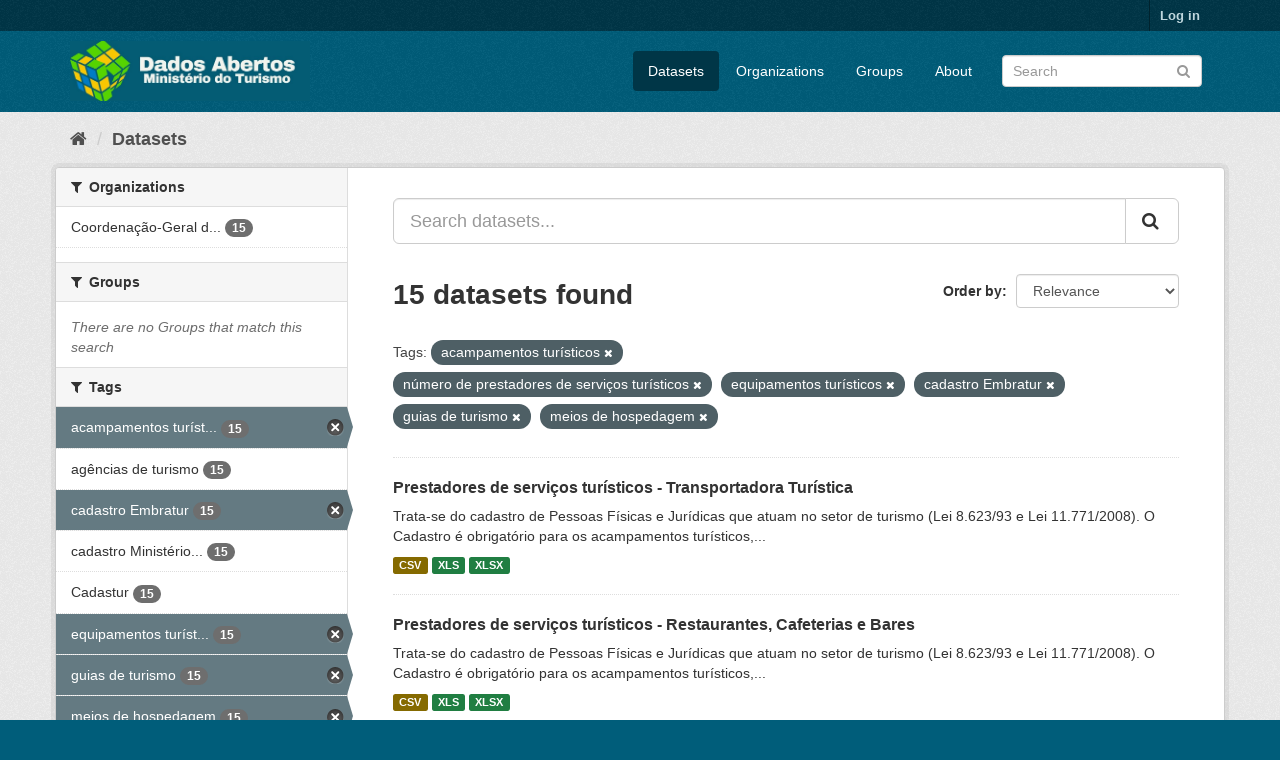

--- FILE ---
content_type: text/html; charset=utf-8
request_url: https://dados.turismo.gov.br/dataset/?tags=acampamentos+tur%C3%ADsticos&tags=n%C3%BAmero+de+prestadores+de+servi%C3%A7os+tur%C3%ADsticos&tags=equipamentos+tur%C3%ADsticos&tags=cadastro+Embratur&tags=guias+de+turismo&tags=meios+de+hospedagem
body_size: 7185
content:
<!DOCTYPE html>
<!--[if IE 9]> <html lang="en" class="ie9"> <![endif]-->
<!--[if gt IE 8]><!--> <html lang="en"> <!--<![endif]-->
  <head>
    <meta charset="utf-8" />
      <meta name="generator" content="ckan 2.9.2" />
      <meta name="viewport" content="width=device-width, initial-scale=1.0">
    <title>Dataset - Dados Abertos</title>

    
    <link rel="shortcut icon" href="/base/images/ckan.ico" />
    
      
      
      
      
    

    
      
      
    

    
    <link href="/webassets/base/a98d57ea_main.css" rel="stylesheet"/>
    
  </head>

  
  <body data-site-root="https://dados.turismo.gov.br/" data-locale-root="https://dados.turismo.gov.br/" >

    
    <div class="sr-only sr-only-focusable"><a href="#content">Skip to content</a></div>
  

  
     
<div class="account-masthead">
  <div class="container">
     
    <nav class="account not-authed" aria-label="Account">
      <ul class="list-unstyled">
        
        <li><a href="/user/login">Log in</a></li>
         
      </ul>
    </nav>
     
  </div>
</div>

<header class="navbar navbar-static-top masthead">
    
  <div class="container">
    <div class="navbar-right">
      <button data-target="#main-navigation-toggle" data-toggle="collapse" class="navbar-toggle collapsed" type="button" aria-label="expand or collapse" aria-expanded="false">
        <span class="sr-only">Toggle navigation</span>
        <span class="fa fa-bars"></span>
      </button>
    </div>
    <hgroup class="header-image navbar-left">
       
      <a class="logo" href="/"><img src="/uploads/admin/2021-10-19-130513.513282BannerDadosAbertosCkanv2.jpg" alt="Dados Abertos" title="Dados Abertos" /></a>
       
    </hgroup>

    <div class="collapse navbar-collapse" id="main-navigation-toggle">
      
      <nav class="section navigation">
        <ul class="nav nav-pills">
            
		<li class="active"><a href="/dataset/">Datasets</a></li><li><a href="/organization/">Organizations</a></li><li><a href="/group/">Groups</a></li><li><a href="/about">About</a></li>
	    
        </ul>
      </nav>
       
      <form class="section site-search simple-input" action="/dataset/" method="get">
        <div class="field">
          <label for="field-sitewide-search">Search Datasets</label>
          <input id="field-sitewide-search" type="text" class="form-control" name="q" placeholder="Search" aria-label="Search datasets"/>
          <button class="btn-search" type="submit" aria-label="Submit"><i class="fa fa-search"></i></button>
        </div>
      </form>
      
    </div>
  </div>
</header>

  
    <div class="main">
      <div id="content" class="container">
        
          
            <div class="flash-messages">
              
                
              
            </div>
          

          
            <div class="toolbar" role="navigation" aria-label="Breadcrumb">
              
                
                  <ol class="breadcrumb">
                    
<li class="home"><a href="/" aria-label="Home"><i class="fa fa-home"></i><span> Home</span></a></li>
                    
  <li class="active"><a href="/dataset/">Datasets</a></li>

                  </ol>
                
              
            </div>
          

          <div class="row wrapper">
            
            
            

            
              <aside class="secondary col-sm-3">
                
                
  <div class="filters">
    <div>
      
        

    
    
	
	    
	    
		<section class="module module-narrow module-shallow">
		    
			<h2 class="module-heading">
			    <i class="fa fa-filter"></i>
			    
			    Organizations
			</h2>
		    
		    
			
			    
				<nav aria-label="Organizations">
				    <ul class="list-unstyled nav nav-simple nav-facet">
					
					    
					    
					    
					    
					    <li class="nav-item">
						<a href="/dataset/?tags=acampamentos+tur%C3%ADsticos&amp;tags=n%C3%BAmero+de+prestadores+de+servi%C3%A7os+tur%C3%ADsticos&amp;tags=equipamentos+tur%C3%ADsticos&amp;tags=cadastro+Embratur&amp;tags=guias+de+turismo&amp;tags=meios+de+hospedagem&amp;organization=coordenacao-geral-de-cadastramento-e-fiscalizacao-de-prestadores-servicos-turisticos" title="Coordenação-Geral de Cadastramento e Fiscalização de Prestadores Serviços Turísticos">
						    <span class="item-label">Coordenação-Geral d...</span>
						    <span class="hidden separator"> - </span>
						    <span class="item-count badge">15</span>
						</a>
					    </li>
					
				    </ul>
				</nav>

				<p class="module-footer">
				    
					
				    
				</p>
			    
			
		    
		</section>
	    
	
    

      
        

    
    
	
	    
	    
		<section class="module module-narrow module-shallow">
		    
			<h2 class="module-heading">
			    <i class="fa fa-filter"></i>
			    
			    Groups
			</h2>
		    
		    
			
			    
				<p class="module-content empty">There are no Groups that match this search</p>
			    
			
		    
		</section>
	    
	
    

      
        

    
    
	
	    
	    
		<section class="module module-narrow module-shallow">
		    
			<h2 class="module-heading">
			    <i class="fa fa-filter"></i>
			    
			    Tags
			</h2>
		    
		    
			
			    
				<nav aria-label="Tags">
				    <ul class="list-unstyled nav nav-simple nav-facet">
					
					    
					    
					    
					    
					    <li class="nav-item active">
						<a href="/dataset/?tags=n%C3%BAmero+de+prestadores+de+servi%C3%A7os+tur%C3%ADsticos&amp;tags=equipamentos+tur%C3%ADsticos&amp;tags=cadastro+Embratur&amp;tags=guias+de+turismo&amp;tags=meios+de+hospedagem" title="acampamentos turísticos">
						    <span class="item-label">acampamentos turíst...</span>
						    <span class="hidden separator"> - </span>
						    <span class="item-count badge">15</span>
						</a>
					    </li>
					
					    
					    
					    
					    
					    <li class="nav-item">
						<a href="/dataset/?tags=acampamentos+tur%C3%ADsticos&amp;tags=n%C3%BAmero+de+prestadores+de+servi%C3%A7os+tur%C3%ADsticos&amp;tags=equipamentos+tur%C3%ADsticos&amp;tags=cadastro+Embratur&amp;tags=guias+de+turismo&amp;tags=meios+de+hospedagem&amp;tags=ag%C3%AAncias+de+turismo" title="">
						    <span class="item-label">agências de turismo</span>
						    <span class="hidden separator"> - </span>
						    <span class="item-count badge">15</span>
						</a>
					    </li>
					
					    
					    
					    
					    
					    <li class="nav-item active">
						<a href="/dataset/?tags=acampamentos+tur%C3%ADsticos&amp;tags=n%C3%BAmero+de+prestadores+de+servi%C3%A7os+tur%C3%ADsticos&amp;tags=equipamentos+tur%C3%ADsticos&amp;tags=guias+de+turismo&amp;tags=meios+de+hospedagem" title="">
						    <span class="item-label">cadastro Embratur</span>
						    <span class="hidden separator"> - </span>
						    <span class="item-count badge">15</span>
						</a>
					    </li>
					
					    
					    
					    
					    
					    <li class="nav-item">
						<a href="/dataset/?tags=acampamentos+tur%C3%ADsticos&amp;tags=n%C3%BAmero+de+prestadores+de+servi%C3%A7os+tur%C3%ADsticos&amp;tags=equipamentos+tur%C3%ADsticos&amp;tags=cadastro+Embratur&amp;tags=guias+de+turismo&amp;tags=meios+de+hospedagem&amp;tags=cadastro+Minist%C3%A9rio+do+Turismo" title="cadastro Ministério do Turismo">
						    <span class="item-label">cadastro Ministério...</span>
						    <span class="hidden separator"> - </span>
						    <span class="item-count badge">15</span>
						</a>
					    </li>
					
					    
					    
					    
					    
					    <li class="nav-item">
						<a href="/dataset/?tags=acampamentos+tur%C3%ADsticos&amp;tags=n%C3%BAmero+de+prestadores+de+servi%C3%A7os+tur%C3%ADsticos&amp;tags=equipamentos+tur%C3%ADsticos&amp;tags=cadastro+Embratur&amp;tags=guias+de+turismo&amp;tags=meios+de+hospedagem&amp;tags=Cadastur" title="">
						    <span class="item-label">Cadastur</span>
						    <span class="hidden separator"> - </span>
						    <span class="item-count badge">15</span>
						</a>
					    </li>
					
					    
					    
					    
					    
					    <li class="nav-item active">
						<a href="/dataset/?tags=acampamentos+tur%C3%ADsticos&amp;tags=n%C3%BAmero+de+prestadores+de+servi%C3%A7os+tur%C3%ADsticos&amp;tags=cadastro+Embratur&amp;tags=guias+de+turismo&amp;tags=meios+de+hospedagem" title="equipamentos turísticos">
						    <span class="item-label">equipamentos turíst...</span>
						    <span class="hidden separator"> - </span>
						    <span class="item-count badge">15</span>
						</a>
					    </li>
					
					    
					    
					    
					    
					    <li class="nav-item active">
						<a href="/dataset/?tags=acampamentos+tur%C3%ADsticos&amp;tags=n%C3%BAmero+de+prestadores+de+servi%C3%A7os+tur%C3%ADsticos&amp;tags=equipamentos+tur%C3%ADsticos&amp;tags=cadastro+Embratur&amp;tags=meios+de+hospedagem" title="">
						    <span class="item-label">guias de turismo</span>
						    <span class="hidden separator"> - </span>
						    <span class="item-count badge">15</span>
						</a>
					    </li>
					
					    
					    
					    
					    
					    <li class="nav-item active">
						<a href="/dataset/?tags=acampamentos+tur%C3%ADsticos&amp;tags=n%C3%BAmero+de+prestadores+de+servi%C3%A7os+tur%C3%ADsticos&amp;tags=equipamentos+tur%C3%ADsticos&amp;tags=cadastro+Embratur&amp;tags=guias+de+turismo" title="">
						    <span class="item-label">meios de hospedagem</span>
						    <span class="hidden separator"> - </span>
						    <span class="item-count badge">15</span>
						</a>
					    </li>
					
					    
					    
					    
					    
					    <li class="nav-item active">
						<a href="/dataset/?tags=acampamentos+tur%C3%ADsticos&amp;tags=equipamentos+tur%C3%ADsticos&amp;tags=cadastro+Embratur&amp;tags=guias+de+turismo&amp;tags=meios+de+hospedagem" title="número de prestadores de serviços turísticos">
						    <span class="item-label">número de prestador...</span>
						    <span class="hidden separator"> - </span>
						    <span class="item-count badge">15</span>
						</a>
					    </li>
					
					    
					    
					    
					    
					    <li class="nav-item">
						<a href="/dataset/?tags=acampamentos+tur%C3%ADsticos&amp;tags=n%C3%BAmero+de+prestadores+de+servi%C3%A7os+tur%C3%ADsticos&amp;tags=equipamentos+tur%C3%ADsticos&amp;tags=cadastro+Embratur&amp;tags=guias+de+turismo&amp;tags=meios+de+hospedagem&amp;tags=organizadoras+de+eventos" title="organizadoras de eventos">
						    <span class="item-label">organizadoras de ev...</span>
						    <span class="hidden separator"> - </span>
						    <span class="item-count badge">15</span>
						</a>
					    </li>
					
				    </ul>
				</nav>

				<p class="module-footer">
				    
					
					    <a href="/dataset/?tags=acampamentos+tur%C3%ADsticos&amp;tags=n%C3%BAmero+de+prestadores+de+servi%C3%A7os+tur%C3%ADsticos&amp;tags=equipamentos+tur%C3%ADsticos&amp;tags=cadastro+Embratur&amp;tags=guias+de+turismo&amp;tags=meios+de+hospedagem&amp;_tags_limit=0" class="read-more">Show More Tags</a>
					
				    
				</p>
			    
			
		    
		</section>
	    
	
    

      
        

    
    
	
	    
	    
		<section class="module module-narrow module-shallow">
		    
			<h2 class="module-heading">
			    <i class="fa fa-filter"></i>
			    
			    Formats
			</h2>
		    
		    
			
			    
				<nav aria-label="Formats">
				    <ul class="list-unstyled nav nav-simple nav-facet">
					
					    
					    
					    
					    
					    <li class="nav-item">
						<a href="/dataset/?tags=acampamentos+tur%C3%ADsticos&amp;tags=n%C3%BAmero+de+prestadores+de+servi%C3%A7os+tur%C3%ADsticos&amp;tags=equipamentos+tur%C3%ADsticos&amp;tags=cadastro+Embratur&amp;tags=guias+de+turismo&amp;tags=meios+de+hospedagem&amp;res_format=CSV" title="">
						    <span class="item-label">CSV</span>
						    <span class="hidden separator"> - </span>
						    <span class="item-count badge">15</span>
						</a>
					    </li>
					
					    
					    
					    
					    
					    <li class="nav-item">
						<a href="/dataset/?tags=acampamentos+tur%C3%ADsticos&amp;tags=n%C3%BAmero+de+prestadores+de+servi%C3%A7os+tur%C3%ADsticos&amp;tags=equipamentos+tur%C3%ADsticos&amp;tags=cadastro+Embratur&amp;tags=guias+de+turismo&amp;tags=meios+de+hospedagem&amp;res_format=XLS" title="">
						    <span class="item-label">XLS</span>
						    <span class="hidden separator"> - </span>
						    <span class="item-count badge">15</span>
						</a>
					    </li>
					
					    
					    
					    
					    
					    <li class="nav-item">
						<a href="/dataset/?tags=acampamentos+tur%C3%ADsticos&amp;tags=n%C3%BAmero+de+prestadores+de+servi%C3%A7os+tur%C3%ADsticos&amp;tags=equipamentos+tur%C3%ADsticos&amp;tags=cadastro+Embratur&amp;tags=guias+de+turismo&amp;tags=meios+de+hospedagem&amp;res_format=XLSX" title="">
						    <span class="item-label">XLSX</span>
						    <span class="hidden separator"> - </span>
						    <span class="item-count badge">15</span>
						</a>
					    </li>
					
					    
					    
					    
					    
					    <li class="nav-item">
						<a href="/dataset/?tags=acampamentos+tur%C3%ADsticos&amp;tags=n%C3%BAmero+de+prestadores+de+servi%C3%A7os+tur%C3%ADsticos&amp;tags=equipamentos+tur%C3%ADsticos&amp;tags=cadastro+Embratur&amp;tags=guias+de+turismo&amp;tags=meios+de+hospedagem&amp;res_format=xlxs" title="">
						    <span class="item-label">xlxs</span>
						    <span class="hidden separator"> - </span>
						    <span class="item-count badge">1</span>
						</a>
					    </li>
					
				    </ul>
				</nav>

				<p class="module-footer">
				    
					
				    
				</p>
			    
			
		    
		</section>
	    
	
    

      
        

    
    
	
	    
	    
		<section class="module module-narrow module-shallow">
		    
			<h2 class="module-heading">
			    <i class="fa fa-filter"></i>
			    
			    Licenses
			</h2>
		    
		    
			
			    
				<nav aria-label="Licenses">
				    <ul class="list-unstyled nav nav-simple nav-facet">
					
					    
					    
					    
					    
					    <li class="nav-item">
						<a href="/dataset/?tags=acampamentos+tur%C3%ADsticos&amp;tags=n%C3%BAmero+de+prestadores+de+servi%C3%A7os+tur%C3%ADsticos&amp;tags=equipamentos+tur%C3%ADsticos&amp;tags=cadastro+Embratur&amp;tags=guias+de+turismo&amp;tags=meios+de+hospedagem&amp;license_id=odc-odbl" title="Open Data Commons Open Database License (ODbL)">
						    <span class="item-label">Open Data Commons O...</span>
						    <span class="hidden separator"> - </span>
						    <span class="item-count badge">15</span>
						</a>
					    </li>
					
				    </ul>
				</nav>

				<p class="module-footer">
				    
					
				    
				</p>
			    
			
		    
		</section>
	    
	
    

      
    </div>
    <a class="close no-text hide-filters"><i class="fa fa-times-circle"></i><span class="text">close</span></a>
  </div>

              </aside>
            

            
              <div class="primary col-sm-9 col-xs-12" role="main">
                
                
  <section class="module">
    <div class="module-content">
      
        
      
      
        
        
        







<form id="dataset-search-form" class="search-form" method="get" data-module="select-switch">

  
    <div class="input-group search-input-group">
      <input aria-label="Search datasets..." id="field-giant-search" type="text" class="form-control input-lg" name="q" value="" autocomplete="off" placeholder="Search datasets...">
      
      <span class="input-group-btn">
        <button class="btn btn-default btn-lg" type="submit" value="search" aria-label="Submit">
          <i class="fa fa-search"></i>
        </button>
      </span>
      
    </div>
  

  
    <span>
  
  

  
  
  
  <input type="hidden" name="tags" value="acampamentos turísticos" />
  
  
  
  
  
  <input type="hidden" name="tags" value="número de prestadores de serviços turísticos" />
  
  
  
  
  
  <input type="hidden" name="tags" value="equipamentos turísticos" />
  
  
  
  
  
  <input type="hidden" name="tags" value="cadastro Embratur" />
  
  
  
  
  
  <input type="hidden" name="tags" value="guias de turismo" />
  
  
  
  
  
  <input type="hidden" name="tags" value="meios de hospedagem" />
  
  
  
  </span>
  

  
    
      <div class="form-select form-group control-order-by">
        <label for="field-order-by">Order by</label>
        <select id="field-order-by" name="sort" class="form-control">
          
            
              <option value="score desc, metadata_modified desc" selected="selected">Relevance</option>
            
          
            
              <option value="title_string asc">Name Ascending</option>
            
          
            
              <option value="title_string desc">Name Descending</option>
            
          
            
              <option value="metadata_modified desc">Last Modified</option>
            
          
            
          
        </select>
        
        <button class="btn btn-default js-hide" type="submit">Go</button>
        
      </div>
    
  

  
    
      <h1>

  
  
  
  

15 datasets found</h1>
    
  

  
    
      <p class="filter-list">
        
          
          <span class="facet">Tags:</span>
          
            <span class="filtered pill">acampamentos turísticos
              <a href="/dataset/?tags=n%C3%BAmero+de+prestadores+de+servi%C3%A7os+tur%C3%ADsticos&amp;tags=equipamentos+tur%C3%ADsticos&amp;tags=cadastro+Embratur&amp;tags=guias+de+turismo&amp;tags=meios+de+hospedagem" class="remove" title="Remove"><i class="fa fa-times"></i></a>
            </span>
          
            <span class="filtered pill">número de prestadores de serviços turísticos
              <a href="/dataset/?tags=acampamentos+tur%C3%ADsticos&amp;tags=equipamentos+tur%C3%ADsticos&amp;tags=cadastro+Embratur&amp;tags=guias+de+turismo&amp;tags=meios+de+hospedagem" class="remove" title="Remove"><i class="fa fa-times"></i></a>
            </span>
          
            <span class="filtered pill">equipamentos turísticos
              <a href="/dataset/?tags=acampamentos+tur%C3%ADsticos&amp;tags=n%C3%BAmero+de+prestadores+de+servi%C3%A7os+tur%C3%ADsticos&amp;tags=cadastro+Embratur&amp;tags=guias+de+turismo&amp;tags=meios+de+hospedagem" class="remove" title="Remove"><i class="fa fa-times"></i></a>
            </span>
          
            <span class="filtered pill">cadastro Embratur
              <a href="/dataset/?tags=acampamentos+tur%C3%ADsticos&amp;tags=n%C3%BAmero+de+prestadores+de+servi%C3%A7os+tur%C3%ADsticos&amp;tags=equipamentos+tur%C3%ADsticos&amp;tags=guias+de+turismo&amp;tags=meios+de+hospedagem" class="remove" title="Remove"><i class="fa fa-times"></i></a>
            </span>
          
            <span class="filtered pill">guias de turismo
              <a href="/dataset/?tags=acampamentos+tur%C3%ADsticos&amp;tags=n%C3%BAmero+de+prestadores+de+servi%C3%A7os+tur%C3%ADsticos&amp;tags=equipamentos+tur%C3%ADsticos&amp;tags=cadastro+Embratur&amp;tags=meios+de+hospedagem" class="remove" title="Remove"><i class="fa fa-times"></i></a>
            </span>
          
            <span class="filtered pill">meios de hospedagem
              <a href="/dataset/?tags=acampamentos+tur%C3%ADsticos&amp;tags=n%C3%BAmero+de+prestadores+de+servi%C3%A7os+tur%C3%ADsticos&amp;tags=equipamentos+tur%C3%ADsticos&amp;tags=cadastro+Embratur&amp;tags=guias+de+turismo" class="remove" title="Remove"><i class="fa fa-times"></i></a>
            </span>
          
        
      </p>
      <a class="show-filters btn btn-default">Filter Results</a>
    
  

</form>




      
      
        

  
    <ul class="dataset-list list-unstyled">
    	
	      
	        






  <li class="dataset-item">
    
      <div class="dataset-content">
        
          <h2 class="dataset-heading">
            
              
            
            
		<a href="/dataset/transportadora-turistica">Prestadores de serviços turísticos - Transportadora Turística</a>
            
            
              
              
            
          </h2>
        
        
          
        
        
          
            <div>Trata-se do cadastro de Pessoas Físicas e Jurídicas que atuam no setor de turismo (Lei 8.623/93 e Lei 11.771/2008). O Cadastro é obrigatório para os acampamentos turísticos,...</div>
          
        
      </div>
      
        
          
            <ul class="dataset-resources list-unstyled">
              
                
                <li>
                  <a href="/dataset/transportadora-turistica" class="label label-default" data-format="csv">CSV</a>
                </li>
                
                <li>
                  <a href="/dataset/transportadora-turistica" class="label label-default" data-format="xls">XLS</a>
                </li>
                
                <li>
                  <a href="/dataset/transportadora-turistica" class="label label-default" data-format="xlsx">XLSX</a>
                </li>
                
              
            </ul>
          
        
      
    
  </li>

	      
	        






  <li class="dataset-item">
    
      <div class="dataset-content">
        
          <h2 class="dataset-heading">
            
              
            
            
		<a href="/dataset/restaurantes-cafeterias-e-bares">Prestadores de serviços turísticos - Restaurantes, Cafeterias e Bares</a>
            
            
              
              
            
          </h2>
        
        
          
        
        
          
            <div>Trata-se do cadastro de Pessoas Físicas e Jurídicas que atuam no setor de turismo (Lei 8.623/93 e Lei 11.771/2008). O Cadastro é obrigatório para os acampamentos turísticos,...</div>
          
        
      </div>
      
        
          
            <ul class="dataset-resources list-unstyled">
              
                
                <li>
                  <a href="/dataset/restaurantes-cafeterias-e-bares" class="label label-default" data-format="csv">CSV</a>
                </li>
                
                <li>
                  <a href="/dataset/restaurantes-cafeterias-e-bares" class="label label-default" data-format="xls">XLS</a>
                </li>
                
                <li>
                  <a href="/dataset/restaurantes-cafeterias-e-bares" class="label label-default" data-format="xlsx">XLSX</a>
                </li>
                
              
            </ul>
          
        
      
    
  </li>

	      
	        






  <li class="dataset-item">
    
      <div class="dataset-content">
        
          <h2 class="dataset-heading">
            
              
            
            
		<a href="/dataset/prestador-de-servicos-de-infraestrutura-de-apoio-a-eventos">Prestadores de serviços turísticos - Prestador de Serviços de Infraestrutura ...</a>
            
            
              
              
            
          </h2>
        
        
          
        
        
          
            <div>Trata-se do cadastro de Pessoas Físicas e Jurídicas que atuam no setor de turismo (Lei 8.623/93 e Lei 11.771/2008). O Cadastro é obrigatório para os acampamentos turísticos,...</div>
          
        
      </div>
      
        
          
            <ul class="dataset-resources list-unstyled">
              
                
                <li>
                  <a href="/dataset/prestador-de-servicos-de-infraestrutura-de-apoio-a-eventos" class="label label-default" data-format="csv">CSV</a>
                </li>
                
                <li>
                  <a href="/dataset/prestador-de-servicos-de-infraestrutura-de-apoio-a-eventos" class="label label-default" data-format="xls">XLS</a>
                </li>
                
                <li>
                  <a href="/dataset/prestador-de-servicos-de-infraestrutura-de-apoio-a-eventos" class="label label-default" data-format="xlsx">XLSX</a>
                </li>
                
              
            </ul>
          
        
      
    
  </li>

	      
	        






  <li class="dataset-item">
    
      <div class="dataset-content">
        
          <h2 class="dataset-heading">
            
              
            
            
		<a href="/dataset/prestador-especializado-em-segmentos-turisticos">Prestadores de serviços turísticos - Prestador Especializado em Segmentos Tur...</a>
            
            
              
              
            
          </h2>
        
        
          
        
        
          
            <div>Trata-se do cadastro de Pessoas Físicas e Jurídicas que atuam no setor de turismo (Lei 8.623/93 e Lei 11.771/2008). O Cadastro é obrigatório para os acampamentos turísticos,...</div>
          
        
      </div>
      
        
          
            <ul class="dataset-resources list-unstyled">
              
                
                <li>
                  <a href="/dataset/prestador-especializado-em-segmentos-turisticos" class="label label-default" data-format="csv">CSV</a>
                </li>
                
                <li>
                  <a href="/dataset/prestador-especializado-em-segmentos-turisticos" class="label label-default" data-format="xls">XLS</a>
                </li>
                
                <li>
                  <a href="/dataset/prestador-especializado-em-segmentos-turisticos" class="label label-default" data-format="xlsx">XLSX</a>
                </li>
                
              
            </ul>
          
        
      
    
  </li>

	      
	        






  <li class="dataset-item">
    
      <div class="dataset-content">
        
          <h2 class="dataset-heading">
            
              
            
            
		<a href="/dataset/organizador-de-eventos">Prestadores de serviços turísticos - Organizador de Eventos</a>
            
            
              
              
            
          </h2>
        
        
          
        
        
          
            <div>Trata-se do cadastro de Pessoas Físicas e Jurídicas que atuam no setor de turismo (Lei 8.623/93 e Lei 11.771/2008). O Cadastro é obrigatório para os acampamentos turísticos,...</div>
          
        
      </div>
      
        
          
            <ul class="dataset-resources list-unstyled">
              
                
                <li>
                  <a href="/dataset/organizador-de-eventos" class="label label-default" data-format="csv">CSV</a>
                </li>
                
                <li>
                  <a href="/dataset/organizador-de-eventos" class="label label-default" data-format="xls">XLS</a>
                </li>
                
                <li>
                  <a href="/dataset/organizador-de-eventos" class="label label-default" data-format="xlsx">XLSX</a>
                </li>
                
              
            </ul>
          
        
      
    
  </li>

	      
	        






  <li class="dataset-item">
    
      <div class="dataset-content">
        
          <h2 class="dataset-heading">
            
              
            
            
		<a href="/dataset/meios-de-hospedagem">Prestadores de serviços turísticos - Meios de Hospedagem</a>
            
            
              
              
            
          </h2>
        
        
          
        
        
          
            <div>Trata-se do cadastro de Pessoas Físicas e Jurídicas que atuam no setor de turismo (Lei 8.623/93 e Lei 11.771/2008). O Cadastro é obrigatório para os acampamentos turísticos,...</div>
          
        
      </div>
      
        
          
            <ul class="dataset-resources list-unstyled">
              
                
                <li>
                  <a href="/dataset/meios-de-hospedagem" class="label label-default" data-format="csv">CSV</a>
                </li>
                
                <li>
                  <a href="/dataset/meios-de-hospedagem" class="label label-default" data-format="xls">XLS</a>
                </li>
                
                <li>
                  <a href="/dataset/meios-de-hospedagem" class="label label-default" data-format="xlsx">XLSX</a>
                </li>
                
              
            </ul>
          
        
      
    
  </li>

	      
	        






  <li class="dataset-item">
    
      <div class="dataset-content">
        
          <h2 class="dataset-heading">
            
              
            
            
		<a href="/dataset/locadora-de-veiculos">Prestadores de serviços turísticos - Locadora de Veículos</a>
            
            
              
              
            
          </h2>
        
        
          
        
        
          
            <div>Trata-se do cadastro de Pessoas Físicas e Jurídicas que atuam no setor de turismo (Lei 8.623/93 e Lei 11.771/2008). O Cadastro é obrigatório para os acampamentos turísticos,...</div>
          
        
      </div>
      
        
          
            <ul class="dataset-resources list-unstyled">
              
                
                <li>
                  <a href="/dataset/locadora-de-veiculos" class="label label-default" data-format="csv">CSV</a>
                </li>
                
                <li>
                  <a href="/dataset/locadora-de-veiculos" class="label label-default" data-format="xls">XLS</a>
                </li>
                
                <li>
                  <a href="/dataset/locadora-de-veiculos" class="label label-default" data-format="xlsx">XLSX</a>
                </li>
                
              
            </ul>
          
        
      
    
  </li>

	      
	        






  <li class="dataset-item">
    
      <div class="dataset-content">
        
          <h2 class="dataset-heading">
            
              
            
            
		<a href="/dataset/prestadores-de-servicos-turisticos-guia-turismo_2">Prestadores de serviços turísticos - Guia de Turismo</a>
            
            
              
              
            
          </h2>
        
        
          
        
        
          
            <div>Trata-se do cadastro de Pessoas Físicas e Jurídicas que atuam no setor de turismo (Lei 8.623/93 e Lei 11.771/2008). O Cadastro é obrigatório para os acampamentos turísticos,...</div>
          
        
      </div>
      
        
          
            <ul class="dataset-resources list-unstyled">
              
                
                <li>
                  <a href="/dataset/prestadores-de-servicos-turisticos-guia-turismo_2" class="label label-default" data-format="csv">CSV</a>
                </li>
                
                <li>
                  <a href="/dataset/prestadores-de-servicos-turisticos-guia-turismo_2" class="label label-default" data-format="xls">XLS</a>
                </li>
                
                <li>
                  <a href="/dataset/prestadores-de-servicos-turisticos-guia-turismo_2" class="label label-default" data-format="xlsx">XLSX</a>
                </li>
                
              
            </ul>
          
        
      
    
  </li>

	      
	        






  <li class="dataset-item">
    
      <div class="dataset-content">
        
          <h2 class="dataset-heading">
            
              
            
            
		<a href="/dataset/empreendimento-de-apoio-ao-turismo-nautico-ou-a-pesca-desportiva">Prestadores de serviços turísticos - Empreendimento de Apoio ao Turismo Náuti...</a>
            
            
              
              
            
          </h2>
        
        
          
        
        
          
            <div>Trata-se do cadastro de Pessoas Físicas e Jurídicas que atuam no setor de turismo (Lei 8.623/93 e Lei 11.771/2008). O Cadastro é obrigatório para os acampamentos turísticos,...</div>
          
        
      </div>
      
        
          
            <ul class="dataset-resources list-unstyled">
              
                
                <li>
                  <a href="/dataset/empreendimento-de-apoio-ao-turismo-nautico-ou-a-pesca-desportiva" class="label label-default" data-format="csv">CSV</a>
                </li>
                
                <li>
                  <a href="/dataset/empreendimento-de-apoio-ao-turismo-nautico-ou-a-pesca-desportiva" class="label label-default" data-format="xls">XLS</a>
                </li>
                
                <li>
                  <a href="/dataset/empreendimento-de-apoio-ao-turismo-nautico-ou-a-pesca-desportiva" class="label label-default" data-format="xlsx">XLSX</a>
                </li>
                
              
            </ul>
          
        
      
    
  </li>

	      
	        






  <li class="dataset-item">
    
      <div class="dataset-content">
        
          <h2 class="dataset-heading">
            
              
            
            
		<a href="/dataset/centro-de-convencoes">Prestadores de serviços turísticos - Centro de Convenções</a>
            
            
              
              
            
          </h2>
        
        
          
        
        
          
            <div>Trata-se do cadastro de Pessoas Físicas e Jurídicas que atuam no setor de turismo (Lei 8.623/93 e Lei 11.771/2008). O Cadastro é obrigatório para os acampamentos turísticos,...</div>
          
        
      </div>
      
        
          
            <ul class="dataset-resources list-unstyled">
              
                
                <li>
                  <a href="/dataset/centro-de-convencoes" class="label label-default" data-format="csv">CSV</a>
                </li>
                
                <li>
                  <a href="/dataset/centro-de-convencoes" class="label label-default" data-format="xls">XLS</a>
                </li>
                
                <li>
                  <a href="/dataset/centro-de-convencoes" class="label label-default" data-format="xlsx">XLSX</a>
                </li>
                
              
            </ul>
          
        
      
    
  </li>

	      
	        






  <li class="dataset-item">
    
      <div class="dataset-content">
        
          <h2 class="dataset-heading">
            
              
            
            
		<a href="/dataset/casas-de-espetaculos-e-equipamentos-de-animacao-turistica">Prestadores de serviços turísticos - Casas de Espetáculos e Equipamentos de A...</a>
            
            
              
              
            
          </h2>
        
        
          
        
        
          
            <div>Trata-se do cadastro de Pessoas Físicas e Jurídicas que atuam no setor de turismo (Lei 8.623/93 e Lei 11.771/2008). O Cadastro é obrigatório para os acampamentos turísticos,...</div>
          
        
      </div>
      
        
          
            <ul class="dataset-resources list-unstyled">
              
                
                <li>
                  <a href="/dataset/casas-de-espetaculos-e-equipamentos-de-animacao-turistica" class="label label-default" data-format="csv">CSV</a>
                </li>
                
                <li>
                  <a href="/dataset/casas-de-espetaculos-e-equipamentos-de-animacao-turistica" class="label label-default" data-format="xls">XLS</a>
                </li>
                
                <li>
                  <a href="/dataset/casas-de-espetaculos-e-equipamentos-de-animacao-turistica" class="label label-default" data-format="xlsx">XLSX</a>
                </li>
                
                <li>
                  <a href="/dataset/casas-de-espetaculos-e-equipamentos-de-animacao-turistica" class="label label-default" data-format="xlxs">xlxs</a>
                </li>
                
              
            </ul>
          
        
      
    
  </li>

	      
	        






  <li class="dataset-item">
    
      <div class="dataset-content">
        
          <h2 class="dataset-heading">
            
              
            
            
		<a href="/dataset/agencia-de-turismo">Prestadores de serviços turísticos - Agência de Turismo</a>
            
            
              
              
            
          </h2>
        
        
          
        
        
          
            <div>Trata-se do cadastro de Pessoas Físicas e Jurídicas que atuam no setor de turismo (Lei 8.623/93 e Lei 11.771/2008). O Cadastro é obrigatório para os acampamentos turísticos,...</div>
          
        
      </div>
      
        
          
            <ul class="dataset-resources list-unstyled">
              
                
                <li>
                  <a href="/dataset/agencia-de-turismo" class="label label-default" data-format="csv">CSV</a>
                </li>
                
                <li>
                  <a href="/dataset/agencia-de-turismo" class="label label-default" data-format="xls">XLS</a>
                </li>
                
                <li>
                  <a href="/dataset/agencia-de-turismo" class="label label-default" data-format="xlsx">XLSX</a>
                </li>
                
              
            </ul>
          
        
      
    
  </li>

	      
	        






  <li class="dataset-item">
    
      <div class="dataset-content">
        
          <h2 class="dataset-heading">
            
              
            
            
		<a href="/dataset/acampamento-turistico">Prestadores de serviços turísticos - Acampamento Turístico</a>
            
            
              
              
            
          </h2>
        
        
          
        
        
          
            <div>Trata-se do cadastro de Pessoas Físicas e Jurídicas que atuam no setor de turismo (Lei 8.623/93 e Lei 11.771/2008). O Cadastro é obrigatório para os acampamentos turísticos,...</div>
          
        
      </div>
      
        
          
            <ul class="dataset-resources list-unstyled">
              
                
                <li>
                  <a href="/dataset/acampamento-turistico" class="label label-default" data-format="csv">CSV</a>
                </li>
                
                <li>
                  <a href="/dataset/acampamento-turistico" class="label label-default" data-format="xls">XLS</a>
                </li>
                
                <li>
                  <a href="/dataset/acampamento-turistico" class="label label-default" data-format="xlsx">XLSX</a>
                </li>
                
              
            </ul>
          
        
      
    
  </li>

	      
	        






  <li class="dataset-item">
    
      <div class="dataset-content">
        
          <h2 class="dataset-heading">
            
              
            
            
		<a href="/dataset/empreendimento-de-entretenimento-e-lazer-e-parques-aquaticos">Prestadores de serviços turísticos - Empreendimento de Entretenimento e Lazer...</a>
            
            
              
              
            
          </h2>
        
        
          
        
        
          
            <div>Trata-se do cadastro de Pessoas Físicas e Jurídicas que atuam no setor de turismo (Lei 8.623/93 e Lei 11.771/2008). O Cadastro é obrigatório para os acampamentos turísticos,...</div>
          
        
      </div>
      
        
          
            <ul class="dataset-resources list-unstyled">
              
                
                <li>
                  <a href="/dataset/empreendimento-de-entretenimento-e-lazer-e-parques-aquaticos" class="label label-default" data-format="csv">CSV</a>
                </li>
                
                <li>
                  <a href="/dataset/empreendimento-de-entretenimento-e-lazer-e-parques-aquaticos" class="label label-default" data-format="xls">XLS</a>
                </li>
                
                <li>
                  <a href="/dataset/empreendimento-de-entretenimento-e-lazer-e-parques-aquaticos" class="label label-default" data-format="xlsx">XLSX</a>
                </li>
                
              
            </ul>
          
        
      
    
  </li>

	      
	        






  <li class="dataset-item">
    
      <div class="dataset-content">
        
          <h2 class="dataset-heading">
            
              
            
            
		<a href="/dataset/parque-tematico">Prestadores de serviços turísticos - Parque Temático</a>
            
            
              
              
            
          </h2>
        
        
          
        
        
          
            <div>Trata-se do cadastro de Pessoas Físicas e Jurídicas que atuam no setor de turismo (Lei 8.623/93 e Lei 11.771/2008). O Cadastro é obrigatório para os acampamentos turísticos,...</div>
          
        
      </div>
      
        
          
            <ul class="dataset-resources list-unstyled">
              
                
                <li>
                  <a href="/dataset/parque-tematico" class="label label-default" data-format="csv">CSV</a>
                </li>
                
                <li>
                  <a href="/dataset/parque-tematico" class="label label-default" data-format="xls">XLS</a>
                </li>
                
                <li>
                  <a href="/dataset/parque-tematico" class="label label-default" data-format="xlsx">XLSX</a>
                </li>
                
              
            </ul>
          
        
      
    
  </li>

	      
	    
    </ul>
  

      
    </div>

    
      
    
  </section>

  
    <section class="module">
      <div class="module-content">
        
          <small>
            
            
            
          You can also access this registry using the <a href="/api/3">API</a> (see <a href="http://docs.ckan.org/en/2.9/api/">API Docs</a>).
          </small>
        
      </div>
    </section>
  

              </div>
            
          </div>
        
      </div>
    </div>
  
    <footer class="site-footer">
  <div class="container">
    
    <div class="row">
      <div class="col-md-8 footer-links">
        
          <ul class="list-unstyled">
            
              <li><a href="/about">About Dados Abertos</a></li>
            
          </ul>
          <ul class="list-unstyled">
            
              
              <li><a href="http://docs.ckan.org/en/2.9/api/">CKAN API</a></li>
              <li><a href="http://www.ckan.org/">CKAN Association</a></li>
              <li><a href="http://www.opendefinition.org/okd/"><img src="/base/images/od_80x15_blue.png" alt="Open Data"></a></li>
            
          </ul>
        
      </div>
      <div class="col-md-4 attribution">
        
          <p><strong>Powered by</strong> <a class="hide-text ckan-footer-logo" href="http://ckan.org">CKAN</a></p>
        
        
          
<form class="form-inline form-select lang-select" action="/util/redirect" data-module="select-switch" method="POST">
  <label for="field-lang-select">Language</label>
  <select id="field-lang-select" name="url" data-module="autocomplete" data-module-dropdown-class="lang-dropdown" data-module-container-class="lang-container">
    
      <option value="/en/dataset/?tags=acampamentos+tur%C3%ADsticos&amp;tags=n%C3%BAmero+de+prestadores+de+servi%C3%A7os+tur%C3%ADsticos&amp;tags=equipamentos+tur%C3%ADsticos&amp;tags=cadastro+Embratur&amp;tags=guias+de+turismo&amp;tags=meios+de+hospedagem" selected="selected">
        English
      </option>
    
      <option value="/pt_BR/dataset/?tags=acampamentos+tur%C3%ADsticos&amp;tags=n%C3%BAmero+de+prestadores+de+servi%C3%A7os+tur%C3%ADsticos&amp;tags=equipamentos+tur%C3%ADsticos&amp;tags=cadastro+Embratur&amp;tags=guias+de+turismo&amp;tags=meios+de+hospedagem" >
        português (Brasil)
      </option>
    
      <option value="/ja/dataset/?tags=acampamentos+tur%C3%ADsticos&amp;tags=n%C3%BAmero+de+prestadores+de+servi%C3%A7os+tur%C3%ADsticos&amp;tags=equipamentos+tur%C3%ADsticos&amp;tags=cadastro+Embratur&amp;tags=guias+de+turismo&amp;tags=meios+de+hospedagem" >
        日本語
      </option>
    
      <option value="/it/dataset/?tags=acampamentos+tur%C3%ADsticos&amp;tags=n%C3%BAmero+de+prestadores+de+servi%C3%A7os+tur%C3%ADsticos&amp;tags=equipamentos+tur%C3%ADsticos&amp;tags=cadastro+Embratur&amp;tags=guias+de+turismo&amp;tags=meios+de+hospedagem" >
        italiano
      </option>
    
      <option value="/cs_CZ/dataset/?tags=acampamentos+tur%C3%ADsticos&amp;tags=n%C3%BAmero+de+prestadores+de+servi%C3%A7os+tur%C3%ADsticos&amp;tags=equipamentos+tur%C3%ADsticos&amp;tags=cadastro+Embratur&amp;tags=guias+de+turismo&amp;tags=meios+de+hospedagem" >
        čeština (Česko)
      </option>
    
      <option value="/ca/dataset/?tags=acampamentos+tur%C3%ADsticos&amp;tags=n%C3%BAmero+de+prestadores+de+servi%C3%A7os+tur%C3%ADsticos&amp;tags=equipamentos+tur%C3%ADsticos&amp;tags=cadastro+Embratur&amp;tags=guias+de+turismo&amp;tags=meios+de+hospedagem" >
        català
      </option>
    
      <option value="/es/dataset/?tags=acampamentos+tur%C3%ADsticos&amp;tags=n%C3%BAmero+de+prestadores+de+servi%C3%A7os+tur%C3%ADsticos&amp;tags=equipamentos+tur%C3%ADsticos&amp;tags=cadastro+Embratur&amp;tags=guias+de+turismo&amp;tags=meios+de+hospedagem" >
        español
      </option>
    
      <option value="/fr/dataset/?tags=acampamentos+tur%C3%ADsticos&amp;tags=n%C3%BAmero+de+prestadores+de+servi%C3%A7os+tur%C3%ADsticos&amp;tags=equipamentos+tur%C3%ADsticos&amp;tags=cadastro+Embratur&amp;tags=guias+de+turismo&amp;tags=meios+de+hospedagem" >
        français
      </option>
    
      <option value="/el/dataset/?tags=acampamentos+tur%C3%ADsticos&amp;tags=n%C3%BAmero+de+prestadores+de+servi%C3%A7os+tur%C3%ADsticos&amp;tags=equipamentos+tur%C3%ADsticos&amp;tags=cadastro+Embratur&amp;tags=guias+de+turismo&amp;tags=meios+de+hospedagem" >
        Ελληνικά
      </option>
    
      <option value="/sv/dataset/?tags=acampamentos+tur%C3%ADsticos&amp;tags=n%C3%BAmero+de+prestadores+de+servi%C3%A7os+tur%C3%ADsticos&amp;tags=equipamentos+tur%C3%ADsticos&amp;tags=cadastro+Embratur&amp;tags=guias+de+turismo&amp;tags=meios+de+hospedagem" >
        svenska
      </option>
    
      <option value="/sr/dataset/?tags=acampamentos+tur%C3%ADsticos&amp;tags=n%C3%BAmero+de+prestadores+de+servi%C3%A7os+tur%C3%ADsticos&amp;tags=equipamentos+tur%C3%ADsticos&amp;tags=cadastro+Embratur&amp;tags=guias+de+turismo&amp;tags=meios+de+hospedagem" >
        српски
      </option>
    
      <option value="/no/dataset/?tags=acampamentos+tur%C3%ADsticos&amp;tags=n%C3%BAmero+de+prestadores+de+servi%C3%A7os+tur%C3%ADsticos&amp;tags=equipamentos+tur%C3%ADsticos&amp;tags=cadastro+Embratur&amp;tags=guias+de+turismo&amp;tags=meios+de+hospedagem" >
        norsk bokmål (Norge)
      </option>
    
      <option value="/sk/dataset/?tags=acampamentos+tur%C3%ADsticos&amp;tags=n%C3%BAmero+de+prestadores+de+servi%C3%A7os+tur%C3%ADsticos&amp;tags=equipamentos+tur%C3%ADsticos&amp;tags=cadastro+Embratur&amp;tags=guias+de+turismo&amp;tags=meios+de+hospedagem" >
        slovenčina
      </option>
    
      <option value="/fi/dataset/?tags=acampamentos+tur%C3%ADsticos&amp;tags=n%C3%BAmero+de+prestadores+de+servi%C3%A7os+tur%C3%ADsticos&amp;tags=equipamentos+tur%C3%ADsticos&amp;tags=cadastro+Embratur&amp;tags=guias+de+turismo&amp;tags=meios+de+hospedagem" >
        suomi
      </option>
    
      <option value="/ru/dataset/?tags=acampamentos+tur%C3%ADsticos&amp;tags=n%C3%BAmero+de+prestadores+de+servi%C3%A7os+tur%C3%ADsticos&amp;tags=equipamentos+tur%C3%ADsticos&amp;tags=cadastro+Embratur&amp;tags=guias+de+turismo&amp;tags=meios+de+hospedagem" >
        русский
      </option>
    
      <option value="/de/dataset/?tags=acampamentos+tur%C3%ADsticos&amp;tags=n%C3%BAmero+de+prestadores+de+servi%C3%A7os+tur%C3%ADsticos&amp;tags=equipamentos+tur%C3%ADsticos&amp;tags=cadastro+Embratur&amp;tags=guias+de+turismo&amp;tags=meios+de+hospedagem" >
        Deutsch
      </option>
    
      <option value="/pl/dataset/?tags=acampamentos+tur%C3%ADsticos&amp;tags=n%C3%BAmero+de+prestadores+de+servi%C3%A7os+tur%C3%ADsticos&amp;tags=equipamentos+tur%C3%ADsticos&amp;tags=cadastro+Embratur&amp;tags=guias+de+turismo&amp;tags=meios+de+hospedagem" >
        polski
      </option>
    
      <option value="/nl/dataset/?tags=acampamentos+tur%C3%ADsticos&amp;tags=n%C3%BAmero+de+prestadores+de+servi%C3%A7os+tur%C3%ADsticos&amp;tags=equipamentos+tur%C3%ADsticos&amp;tags=cadastro+Embratur&amp;tags=guias+de+turismo&amp;tags=meios+de+hospedagem" >
        Nederlands
      </option>
    
      <option value="/bg/dataset/?tags=acampamentos+tur%C3%ADsticos&amp;tags=n%C3%BAmero+de+prestadores+de+servi%C3%A7os+tur%C3%ADsticos&amp;tags=equipamentos+tur%C3%ADsticos&amp;tags=cadastro+Embratur&amp;tags=guias+de+turismo&amp;tags=meios+de+hospedagem" >
        български
      </option>
    
      <option value="/ko_KR/dataset/?tags=acampamentos+tur%C3%ADsticos&amp;tags=n%C3%BAmero+de+prestadores+de+servi%C3%A7os+tur%C3%ADsticos&amp;tags=equipamentos+tur%C3%ADsticos&amp;tags=cadastro+Embratur&amp;tags=guias+de+turismo&amp;tags=meios+de+hospedagem" >
        한국어 (대한민국)
      </option>
    
      <option value="/hu/dataset/?tags=acampamentos+tur%C3%ADsticos&amp;tags=n%C3%BAmero+de+prestadores+de+servi%C3%A7os+tur%C3%ADsticos&amp;tags=equipamentos+tur%C3%ADsticos&amp;tags=cadastro+Embratur&amp;tags=guias+de+turismo&amp;tags=meios+de+hospedagem" >
        magyar
      </option>
    
      <option value="/sl/dataset/?tags=acampamentos+tur%C3%ADsticos&amp;tags=n%C3%BAmero+de+prestadores+de+servi%C3%A7os+tur%C3%ADsticos&amp;tags=equipamentos+tur%C3%ADsticos&amp;tags=cadastro+Embratur&amp;tags=guias+de+turismo&amp;tags=meios+de+hospedagem" >
        slovenščina
      </option>
    
      <option value="/lv/dataset/?tags=acampamentos+tur%C3%ADsticos&amp;tags=n%C3%BAmero+de+prestadores+de+servi%C3%A7os+tur%C3%ADsticos&amp;tags=equipamentos+tur%C3%ADsticos&amp;tags=cadastro+Embratur&amp;tags=guias+de+turismo&amp;tags=meios+de+hospedagem" >
        latviešu
      </option>
    
      <option value="/am/dataset/?tags=acampamentos+tur%C3%ADsticos&amp;tags=n%C3%BAmero+de+prestadores+de+servi%C3%A7os+tur%C3%ADsticos&amp;tags=equipamentos+tur%C3%ADsticos&amp;tags=cadastro+Embratur&amp;tags=guias+de+turismo&amp;tags=meios+de+hospedagem" >
        አማርኛ
      </option>
    
      <option value="/ar/dataset/?tags=acampamentos+tur%C3%ADsticos&amp;tags=n%C3%BAmero+de+prestadores+de+servi%C3%A7os+tur%C3%ADsticos&amp;tags=equipamentos+tur%C3%ADsticos&amp;tags=cadastro+Embratur&amp;tags=guias+de+turismo&amp;tags=meios+de+hospedagem" >
        العربية
      </option>
    
      <option value="/da_DK/dataset/?tags=acampamentos+tur%C3%ADsticos&amp;tags=n%C3%BAmero+de+prestadores+de+servi%C3%A7os+tur%C3%ADsticos&amp;tags=equipamentos+tur%C3%ADsticos&amp;tags=cadastro+Embratur&amp;tags=guias+de+turismo&amp;tags=meios+de+hospedagem" >
        dansk (Danmark)
      </option>
    
      <option value="/en_AU/dataset/?tags=acampamentos+tur%C3%ADsticos&amp;tags=n%C3%BAmero+de+prestadores+de+servi%C3%A7os+tur%C3%ADsticos&amp;tags=equipamentos+tur%C3%ADsticos&amp;tags=cadastro+Embratur&amp;tags=guias+de+turismo&amp;tags=meios+de+hospedagem" >
        English (Australia)
      </option>
    
      <option value="/es_AR/dataset/?tags=acampamentos+tur%C3%ADsticos&amp;tags=n%C3%BAmero+de+prestadores+de+servi%C3%A7os+tur%C3%ADsticos&amp;tags=equipamentos+tur%C3%ADsticos&amp;tags=cadastro+Embratur&amp;tags=guias+de+turismo&amp;tags=meios+de+hospedagem" >
        español (Argentina)
      </option>
    
      <option value="/eu/dataset/?tags=acampamentos+tur%C3%ADsticos&amp;tags=n%C3%BAmero+de+prestadores+de+servi%C3%A7os+tur%C3%ADsticos&amp;tags=equipamentos+tur%C3%ADsticos&amp;tags=cadastro+Embratur&amp;tags=guias+de+turismo&amp;tags=meios+de+hospedagem" >
        euskara
      </option>
    
      <option value="/fa_IR/dataset/?tags=acampamentos+tur%C3%ADsticos&amp;tags=n%C3%BAmero+de+prestadores+de+servi%C3%A7os+tur%C3%ADsticos&amp;tags=equipamentos+tur%C3%ADsticos&amp;tags=cadastro+Embratur&amp;tags=guias+de+turismo&amp;tags=meios+de+hospedagem" >
        فارسی (ایران)
      </option>
    
      <option value="/gl/dataset/?tags=acampamentos+tur%C3%ADsticos&amp;tags=n%C3%BAmero+de+prestadores+de+servi%C3%A7os+tur%C3%ADsticos&amp;tags=equipamentos+tur%C3%ADsticos&amp;tags=cadastro+Embratur&amp;tags=guias+de+turismo&amp;tags=meios+de+hospedagem" >
        galego
      </option>
    
      <option value="/he/dataset/?tags=acampamentos+tur%C3%ADsticos&amp;tags=n%C3%BAmero+de+prestadores+de+servi%C3%A7os+tur%C3%ADsticos&amp;tags=equipamentos+tur%C3%ADsticos&amp;tags=cadastro+Embratur&amp;tags=guias+de+turismo&amp;tags=meios+de+hospedagem" >
        עברית
      </option>
    
      <option value="/hr/dataset/?tags=acampamentos+tur%C3%ADsticos&amp;tags=n%C3%BAmero+de+prestadores+de+servi%C3%A7os+tur%C3%ADsticos&amp;tags=equipamentos+tur%C3%ADsticos&amp;tags=cadastro+Embratur&amp;tags=guias+de+turismo&amp;tags=meios+de+hospedagem" >
        hrvatski
      </option>
    
      <option value="/id/dataset/?tags=acampamentos+tur%C3%ADsticos&amp;tags=n%C3%BAmero+de+prestadores+de+servi%C3%A7os+tur%C3%ADsticos&amp;tags=equipamentos+tur%C3%ADsticos&amp;tags=cadastro+Embratur&amp;tags=guias+de+turismo&amp;tags=meios+de+hospedagem" >
        Indonesia
      </option>
    
      <option value="/is/dataset/?tags=acampamentos+tur%C3%ADsticos&amp;tags=n%C3%BAmero+de+prestadores+de+servi%C3%A7os+tur%C3%ADsticos&amp;tags=equipamentos+tur%C3%ADsticos&amp;tags=cadastro+Embratur&amp;tags=guias+de+turismo&amp;tags=meios+de+hospedagem" >
        íslenska
      </option>
    
      <option value="/km/dataset/?tags=acampamentos+tur%C3%ADsticos&amp;tags=n%C3%BAmero+de+prestadores+de+servi%C3%A7os+tur%C3%ADsticos&amp;tags=equipamentos+tur%C3%ADsticos&amp;tags=cadastro+Embratur&amp;tags=guias+de+turismo&amp;tags=meios+de+hospedagem" >
        ខ្មែរ
      </option>
    
      <option value="/lt/dataset/?tags=acampamentos+tur%C3%ADsticos&amp;tags=n%C3%BAmero+de+prestadores+de+servi%C3%A7os+tur%C3%ADsticos&amp;tags=equipamentos+tur%C3%ADsticos&amp;tags=cadastro+Embratur&amp;tags=guias+de+turismo&amp;tags=meios+de+hospedagem" >
        lietuvių
      </option>
    
      <option value="/mk/dataset/?tags=acampamentos+tur%C3%ADsticos&amp;tags=n%C3%BAmero+de+prestadores+de+servi%C3%A7os+tur%C3%ADsticos&amp;tags=equipamentos+tur%C3%ADsticos&amp;tags=cadastro+Embratur&amp;tags=guias+de+turismo&amp;tags=meios+de+hospedagem" >
        македонски
      </option>
    
      <option value="/mn_MN/dataset/?tags=acampamentos+tur%C3%ADsticos&amp;tags=n%C3%BAmero+de+prestadores+de+servi%C3%A7os+tur%C3%ADsticos&amp;tags=equipamentos+tur%C3%ADsticos&amp;tags=cadastro+Embratur&amp;tags=guias+de+turismo&amp;tags=meios+de+hospedagem" >
        монгол (Монгол)
      </option>
    
      <option value="/ne/dataset/?tags=acampamentos+tur%C3%ADsticos&amp;tags=n%C3%BAmero+de+prestadores+de+servi%C3%A7os+tur%C3%ADsticos&amp;tags=equipamentos+tur%C3%ADsticos&amp;tags=cadastro+Embratur&amp;tags=guias+de+turismo&amp;tags=meios+de+hospedagem" >
        नेपाली
      </option>
    
      <option value="/pt_PT/dataset/?tags=acampamentos+tur%C3%ADsticos&amp;tags=n%C3%BAmero+de+prestadores+de+servi%C3%A7os+tur%C3%ADsticos&amp;tags=equipamentos+tur%C3%ADsticos&amp;tags=cadastro+Embratur&amp;tags=guias+de+turismo&amp;tags=meios+de+hospedagem" >
        português (Portugal)
      </option>
    
      <option value="/ro/dataset/?tags=acampamentos+tur%C3%ADsticos&amp;tags=n%C3%BAmero+de+prestadores+de+servi%C3%A7os+tur%C3%ADsticos&amp;tags=equipamentos+tur%C3%ADsticos&amp;tags=cadastro+Embratur&amp;tags=guias+de+turismo&amp;tags=meios+de+hospedagem" >
        română
      </option>
    
      <option value="/sq/dataset/?tags=acampamentos+tur%C3%ADsticos&amp;tags=n%C3%BAmero+de+prestadores+de+servi%C3%A7os+tur%C3%ADsticos&amp;tags=equipamentos+tur%C3%ADsticos&amp;tags=cadastro+Embratur&amp;tags=guias+de+turismo&amp;tags=meios+de+hospedagem" >
        shqip
      </option>
    
      <option value="/sr_Latn/dataset/?tags=acampamentos+tur%C3%ADsticos&amp;tags=n%C3%BAmero+de+prestadores+de+servi%C3%A7os+tur%C3%ADsticos&amp;tags=equipamentos+tur%C3%ADsticos&amp;tags=cadastro+Embratur&amp;tags=guias+de+turismo&amp;tags=meios+de+hospedagem" >
        srpski (latinica)
      </option>
    
      <option value="/th/dataset/?tags=acampamentos+tur%C3%ADsticos&amp;tags=n%C3%BAmero+de+prestadores+de+servi%C3%A7os+tur%C3%ADsticos&amp;tags=equipamentos+tur%C3%ADsticos&amp;tags=cadastro+Embratur&amp;tags=guias+de+turismo&amp;tags=meios+de+hospedagem" >
        ไทย
      </option>
    
      <option value="/tl/dataset/?tags=acampamentos+tur%C3%ADsticos&amp;tags=n%C3%BAmero+de+prestadores+de+servi%C3%A7os+tur%C3%ADsticos&amp;tags=equipamentos+tur%C3%ADsticos&amp;tags=cadastro+Embratur&amp;tags=guias+de+turismo&amp;tags=meios+de+hospedagem" >
        Filipino (Pilipinas)
      </option>
    
      <option value="/tr/dataset/?tags=acampamentos+tur%C3%ADsticos&amp;tags=n%C3%BAmero+de+prestadores+de+servi%C3%A7os+tur%C3%ADsticos&amp;tags=equipamentos+tur%C3%ADsticos&amp;tags=cadastro+Embratur&amp;tags=guias+de+turismo&amp;tags=meios+de+hospedagem" >
        Türkçe
      </option>
    
      <option value="/uk/dataset/?tags=acampamentos+tur%C3%ADsticos&amp;tags=n%C3%BAmero+de+prestadores+de+servi%C3%A7os+tur%C3%ADsticos&amp;tags=equipamentos+tur%C3%ADsticos&amp;tags=cadastro+Embratur&amp;tags=guias+de+turismo&amp;tags=meios+de+hospedagem" >
        українська
      </option>
    
      <option value="/uk_UA/dataset/?tags=acampamentos+tur%C3%ADsticos&amp;tags=n%C3%BAmero+de+prestadores+de+servi%C3%A7os+tur%C3%ADsticos&amp;tags=equipamentos+tur%C3%ADsticos&amp;tags=cadastro+Embratur&amp;tags=guias+de+turismo&amp;tags=meios+de+hospedagem" >
        українська (Україна)
      </option>
    
      <option value="/vi/dataset/?tags=acampamentos+tur%C3%ADsticos&amp;tags=n%C3%BAmero+de+prestadores+de+servi%C3%A7os+tur%C3%ADsticos&amp;tags=equipamentos+tur%C3%ADsticos&amp;tags=cadastro+Embratur&amp;tags=guias+de+turismo&amp;tags=meios+de+hospedagem" >
        Tiếng Việt
      </option>
    
      <option value="/zh_CN/dataset/?tags=acampamentos+tur%C3%ADsticos&amp;tags=n%C3%BAmero+de+prestadores+de+servi%C3%A7os+tur%C3%ADsticos&amp;tags=equipamentos+tur%C3%ADsticos&amp;tags=cadastro+Embratur&amp;tags=guias+de+turismo&amp;tags=meios+de+hospedagem" >
        中文 (简体, 中国)
      </option>
    
      <option value="/zh_TW/dataset/?tags=acampamentos+tur%C3%ADsticos&amp;tags=n%C3%BAmero+de+prestadores+de+servi%C3%A7os+tur%C3%ADsticos&amp;tags=equipamentos+tur%C3%ADsticos&amp;tags=cadastro+Embratur&amp;tags=guias+de+turismo&amp;tags=meios+de+hospedagem" >
        中文 (繁體, 台灣)
      </option>
    
  </select>
  <button class="btn btn-default js-hide" type="submit">Go</button>
</form>
        
      </div>
    </div>
    
  </div>

  
    
  
</footer>
  
  
  
  
  
    

      

    
    
    <link href="/webassets/vendor/f3b8236b_select2.css" rel="stylesheet"/>
<link href="/webassets/vendor/0b01aef1_font-awesome.css" rel="stylesheet"/>
    <script src="/webassets/vendor/d8ae4bed_jquery.js" type="text/javascript"></script>
<script src="/webassets/vendor/ab26884f_vendor.js" type="text/javascript"></script>
<script src="/webassets/vendor/580fa18d_bootstrap.js" type="text/javascript"></script>
<script src="/webassets/base/5f5a82bb_main.js" type="text/javascript"></script>
<script src="/webassets/base/acf3e552_ckan.js" type="text/javascript"></script>
  </body>
</html>